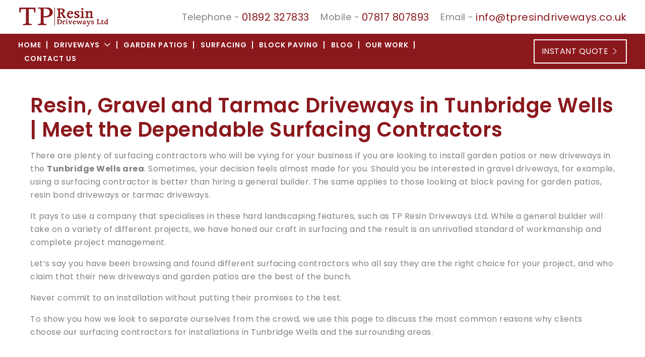

--- FILE ---
content_type: text/html; charset=UTF-8
request_url: https://www.tpresindriveways.co.uk/tunbridge-wells.php
body_size: 4924
content:
<!DOCTYPE html>
<html lang="en">

<head>
	<meta charset="UTF-8">
	<meta http-equiv="X-UA-Compatible" content="IE=edge">
	<meta name="viewport" content="width=device-width, user-scalable=no, initial-scale=1.0, maximum-scale=1.0, minimum-scale=1.0">
	<title>Tarmac Driveways in Tunbridge Wells, Resin Driveways in Tunbridge Wells</title>
	<meta name="description" content="When you have resin, gravel or tarmac driveways laid in Tunbridge Wells by our surfacing contractors, you are dealing with a professional and client-focused company.">
	<meta name="keywords" content="Surfacing Contractors, Resin Driveways, Resin Bond Driveways, Block Paving, Garden Patios, New Driveways, Gravel Driveways, Tarmac Driveways">

	<meta name="author" content="TP Resin Driveways">
    <link href="assets/images/favicon.png" rel="shortcut icon" type="image/x-icon">
  	<link href="assets/images/webclip.jpg" rel="apple-touch-icon">
    <link rel="stylesheet" href="assets/css/bootstrap.min.css">
    <link rel="stylesheet" href="assets/css/bootstrap-icons.css">
    <link rel="stylesheet" href="assets/css/owl.carousel.min.css">
    <link rel="stylesheet" href="assets/css/owl.theme.default.min.css">
    <link rel="stylesheet" href="assets/css/animate.min.css">
    <link rel="stylesheet" href="assets/css/style.css?v=1.1">
    <link rel="stylesheet" href="assets/css/jquery.fancybox.min.css">
    <script src="assets/js/jquery-3.6.2.min.js"></script>
    <script src="assets/js/bootstrap.min.js"></script>
    <!-- Google tag (gtag.js) -->
    <script async src="https://www.googletagmanager.com/gtag/js?id=G-E5DW7SM17N"></script>
    <script>
      window.dataLayer = window.dataLayer || [];
      function gtag(){dataLayer.push(arguments);}
      gtag('js', new Date());
    
      gtag('config', 'G-E5DW7SM17N');
    </script>
    <script>
        $(document).ready(function() {
            $(document).on('click','.mobile-menu',function(){
                $('.nav-wrapper').addClass('open');
            });
            $(document).on('click','.close-menu',function(e){
              e.preventDefault();
                $('.nav-wrapper').removeClass('open');
            });
        });
    </script>
	
</head>

<body>
	<div class="wrapper">
	<header class="header">
		<div class="header-top px-0 px-lg-4 py-2">
			<div class="container-fluid">
				<div class="row align-items-center">
					<div class="col-lg-2 col-md-3 col-sm-12">
						<a href="https://www.tpresindriveways.co.uk/" class="logo">
							<img src="assets/images/logo.png" alt="TP Resin Driveways" class="img-fluid">
						</a>
					</div>
					<div class="col-lg-10 col-md-9 col-sm-12">
						<ul class="contact-list">
							<li><span>Telephone -</span> <a href="tel:+441892327833" class="text-color1">01892 327833</a></li>
							<li><span>Mobile -</span> <a href="tel:+447817807893" class="text-color1">07817 807893</a></li>
							<li><span>Email -</span> <a href="/cdn-cgi/l/email-protection#761f1810193602060413051f1812041f001301170f0558151958031d" class="text-color1"><span class="__cf_email__" data-cfemail="7f161119103f0b0f0d1a0c16111b0d16091a081e060c511c10510a14">[email&#160;protected]</span></a></li>
						</ul>
					</div>
				</div>
			</div>
		</div>
		<div class="header-bottom bg-color1 px-0 px-lg-4 py-2 d-none">
			<div class="container-fluid">
				<div class="row align-items-center">
					<div class="col-lg-2 col-md-3 col-sm-12">
						<a href="https://www.tpresindriveways.co.uk/" class="logo">
							<img src="assets/images/logo-white.png" alt="TP Resin Driveways" class="img-fluid" width="200">
						</a>
					</div>
					<div class="col-lg-8 col-md-3 col-sm-12">
						<div class="nav-wrapper">
							<ul class="navigation">
								<li><a href="javascript:void(0)" class="close-menu"><i class="bi bi-x-lg"></i></a></li>
								<li class=""><a href="https://www.tpresindriveways.co.uk/">Home</a></li>
								<li class="dropdown "><a href="javascript:void(0)">Driveways</a>
									<ul class="dropdown-menu">
										<li class=""><a href="hot-bitumen-driveways.php">Hot Bitumen Driveways</a></li>
										<li class=""><a href="resin-driveways.php">Resin Driveways</a></li>
										<li class=""><a href="tarmac-driveways.php">Tarmac Driveways</a></li>
										<li class=""><a href="gravel-driveways.php">Gravel Driveways</a></li>
									</ul>
								</li>
								<li class=""><a href="garden-patios.php">Garden Patios</a></li>
								<li class=""><a href="surfacing-contractors.php">Surfacing</a></li>
								<li class=""><a href="block-paving.php">Block Paving</a></li>
								<li class=""><a href="blog.php">Blog</a></li>
								<li class=""><a href="our-work.php">Our Work</a></li>
								<li class=""><a href="contact-us.php">Contact Us</a></li>
							</ul>
						</div>
					</div>
					<div class="col-lg-2 col-md-3 col-sm-12">
						<div class="get-a-quote">
							<a href="contact-us.php" class="btn btn1">Instant Quote <i class="bi bi-chevron-right"></i></a>
						</div>
					</div>
				</div>
			</div>
		</div>

		<div id="stuck_container">
			<div class="header-bottom bg-color1 px-0 px-lg-4 py-2">
				<div class="container-fluid">
					<div class="row align-items-center justify-content-center">
						<div class="col company-brand">
							<a href="https://www.tpresindriveways.co.uk/" class="logo">
								<img src="assets/images/logo-white.png" alt="TP Resin Driveways" class="img-fluid" width="200">
							</a>
						</div>
						<div class="col-lg-9 col-md-8 col-sm-8 menu-wrap">
							<div class="nav-wrapper">
								<ul class="navigation">
									<li><a href="javascript:void(0)" class="close-menu"><i class="bi bi-x-lg"></i></a></li>
									<li class=""><a href="https://www.tpresindriveways.co.uk/">Home</a></li>
									<li class="dropdown "><a href="javascript:void(0)">Driveways</a>
										<ul class="dropdown-menu">
											<li class=""><a href="hot-bitumen-driveways.php">Hot Bitumen Driveways</a></li>
											<li class=""><a href="resin-driveways.php">Resin Driveways</a></li>
											<li class=""><a href="tarmac-driveways.php">Tarmac Driveways</a></li>
											<li class=""><a href="gravel-driveways.php">Gravel Driveways</a></li>
										</ul>
									</li>
									<li class=""><a href="garden-patios.php">Garden Patios</a></li>
									<li class=""><a href="surfacing-contractors.php">Surfacing</a></li>
									<li class=""><a href="block-paving.php">Block Paving</a></li>
									<li class=""><a href="blog.php">Blog</a></li>
									<li class=""><a href="our-work.php">Our Work</a></li>
									<li class=""><a href="contact-us.php">Contact Us</a></li>
								</ul>
							</div>
							<div class="mobile-menu"><i class="bi bi-justify"></i></div>
						</div>
						<div class="col get-a-quote-wrap">
							<div class="get-a-quote">
								<a href="contact-us.php" class="btn btn1">Instant Quote <i class="bi bi-chevron-right"></i></a>
							</div>
						</div>
					</div>
				</div>
			</div>
		</div>
	</header>
	<section class="p-4 p-lg-5">
		<div class="container-xxl">
			<div class="row">
				<div class="col-lg-12">
					<h1 class="fw-800">Resin, Gravel and Tarmac Driveways in Tunbridge Wells | Meet the Dependable Surfacing Contractors</h1>
					<p>There are plenty of surfacing contractors who will be vying for your business if you are looking to install garden patios or new driveways in the <a href="areas-covered.php"><strong>Tunbridge Wells area</strong></a>. Sometimes, your decision feels almost made for you. Should you be interested in gravel driveways, for example, using a surfacing contractor is better than hiring a general builder. The same applies to those looking at block paving for garden patios, resin bond driveways or tarmac driveways.</p>
					<p>It pays to use a company that specialises in these hard landscaping features, such as TP Resin Driveways Ltd. While a general builder will take on a variety of different projects, we have honed our craft in surfacing and the result is an unrivalled standard of workmanship and complete project management.</p>
					<p>Let’s say you have been browsing and found different surfacing contractors who all say they are the right choice for your project, and who claim that their new driveways and garden patios are the best of the bunch.</p>
					<p>Never commit to an installation without putting their promises to the test.</p>
					<p class="mb-0">To show you how we look to separate ourselves from the crowd, we use this page to discuss the most common reasons why clients choose our surfacing contractors for installations in Tunbridge Wells and the surrounding areas.</p>
				</div>
			</div>
		</div>
	</section>

	<section class="p-4 p-lg-5 bg-light">
		<div class="container-xxl">
			<div class="row">
				<div class="col-lg-12">
					<h2>Reasons to Choose TP Resin Driveways Ltd</h2>
					<p>Every company will promise that their garden patios, or their resin driveways, gravel driveways and tarmac driveways, are superior to those offered by the competition. If you are considering a specialist team of surfacing contractors, the claims might well be true. A general builder, however, will most likely be a better bet for extensions, conversions, refurbishments and renovations.</p>
					<p>Hard landscaping in Tunbridge Wells will be an additional service, so read on to see what a genuinely professional team can offer you.</p>
					<p>You can also see some of our <a href="our-work.php"><strong>previous projects</strong></a> and <a href="testimonials.php"><strong>testimonials</strong></a> onsite.</p>

					<p><strong>Experience</strong></p>
					<p>We have close to two decades of experience in the construction of garden patios and new driveways in the Tunbridge Wells area. During this time, we have mastered the techniques required to create stunning and lasting hard landscaping features, built strong local supply chains and learned how to ensure our clients always have a wonderful experience when they use us.</p>
					<p>Resin bond driveways, tarmac driveways, gravel driveways, winding block paving pathways and garden patios need the care of a dedicated team of surfacing contractors, not the attention of a general tradesperson.</p>
					<p>Note that we can install resin bound and resin bond driveways.</p><br>

					<p><strong>Guarantees</strong></p>
					<p>Were you aware that every project completed in Tunbridge Wells by TP Resin Driveways Ltd comes with a two-year workmanship guarantee? We uphold original manufacturer warranties on all materials used too, ensuring that in the extremely rare case that something goes wrong, you are 100% covered. A little peace of mind is important when you invest into home improvements like the addition of block paving, new driveways and garden patios.</p>
					<p>Our surfacing contractors provide that peace of mind by treating you, and all aspects of a project, as the most important part of doing business.</p><br>

					<p><strong>Bespoke Work</strong></p>
					<p>It is sad to see but some surfacing contractors care very little for their work so if you see garden patios or new driveways laid in Tunbridge Wells which are a little bland or generic, it might be the case that the contractors were general builders and not surfacing specialists. This is not how we do things at TP Resin Driveways Ltd. We go to great lengths to build fantastic features that match the property, add value and create a sense of aesthetic coherence.</p>
					<p>Our resin bond driveways, gravel driveways and tarmac driveways will be far superior to anything installed by a non-specialist tradesperson, so please <a href="contact-us.php"><strong>contact us</strong></a> today to arrange a survey, a consultation and a free quotation.</p>
					<p>Our full range of services includes:</p>
					<div class="row">
						<div class="col-lg-3 col-md-6 col-sm-6">
							<ul class="list1">
								<li>Paving and Surfacing</li>
								<li>Garden Brickwork</li>
								<li>Retaining Walls</li>
								<li>Drainage Installation</li>
							</ul>
						</div>
						<div class="col-lg-3 col-md-6 col-sm-6">
							<ul class="list1">
								<li>New Driveways</li>
								<li>Block Paving Driveways</li>
								<li>Resin Bond Driveways</li>
								<li>Resin Bound Driveways</li>
							</ul>
						</div>
						<div class="col-lg-3 col-md-6 col-sm-6">
							<ul class="list1">
								<li>Gravel Driveways</li>
								<li>Tarmac Driveways</li>
								<li>Natural Stone Driveways</li>
								<li>Driveway Maintenance</li>
							</ul>
						</div>
						<div class="col-lg-3 col-md-6 col-sm-6">
							<ul class="list1">
								<li>Driveway Repairs</li>
								<li>Garden Patios</li>
								<li>Commercial Paving</li>
								<li>Tennis Court Surfacing</li>
							</ul>
						</div>
					</div><br>
					<p class="mb-0">TP Resin Driveways Ltd covers all Kent, Surrey and Sussex areas.</p>
				</div>
			</div>
		</div>
	</section>

	<section class="p-4 p-lg-5 heading-h3 bg-color1">
		<div class="container-xxl">
			<div class="row">
				<div class="col-lg-12 text-center">
					<h3 class="mb-0 text-white fw-300 fs-4">Call our surfacing contractors on <a href="tel:+441892327833">01892 327833</a> or <a href="tel:+447817807893">07817 807893</a>. We lay gravel, tarmac and resin driveways in the Tunbridge Wells area.</h3>
				</div>
			</div>
		</div>
	</section>

	<footer class="footer bg-dark">
	<div class="footer-top p-4 p-lg-5">
		<div class="container-xxl">
			<div class="row align-items-center">
				<div class="col-lg-3 col-md-12 col-sm-12">
					<div class="footer-widget">
						<a href="https://www.tpresindriveways.co.uk/" class="footer-logo">
							<img src="assets/images/logo.png" alt="TP Resin Driveways" class="img-fluid">
						</a>
					</div>
				</div>
				<div class="col-lg-4 col-md-12 col-sm-12 text-center">
					<div class="footer-widget">
						<ul class="contact-list footer-contact-list text-white">
							<li><a href="/cdn-cgi/l/email-protection#375e5951587743474552445e5953455e415240564e4419545819425c"><span class="__cf_email__" data-cfemail="cba2a5ada48bbfbbb9aeb8a2a5afb9a2bdaebcaab2b8e5a8a4e5bea0">[email&#160;protected]</span></a></li>
						</ul>
					</div>
				</div>
				<div class="col-lg-5 col-md-12 col-sm-12">
					<div class="footer-widget">
						<ul class="contact-list footer-contact-list text-white">
							<li><span>Telephone -</span> <a href="tel:+441892327833">01892 327833</a></li>
							<li><span>Mobile -</span> <a href="tel:+447817807893">07817 807893</a></li>
						</ul>
					</div>
				</div>
			</div>
			<hr>
			<div class="row">
				<div class="col-lg-3 col-md-12 col-sm-12">
					<div class="footer-widget">
						<a href="https://www.checkatrade.com/trades/TpResinDriveways" target="_blank" class="footer-logo">
							<img src="assets/images/checktrade-logo.png" alt="" class="img-fluid">
						</a>
					</div>
				</div>
				<div class="col-lg-3 col-md-12 col-sm-12">
					<div class="footer-widget">
						<h3 class="widget-title">Follow Us</h3>
						<ul class="footer-social-links">
							<li><a href="https://www.facebook.com/TPResinDriveways" target="_blank"><i class="bi bi-facebook"></i></a></li>
							<li><a href="https://www.instagram.com/Tpresindrivewaysltd/" target="_blank"><i class="bi bi-instagram"></i></a></li>
							<li><a href="https://twitter.com/TpResin" target="_blank"><i class="bi bi-twitter-x"></i></a></li>
							<li><a href="https://web.whatsapp.com/send?phone=07817%20807893" target="_blank"><i class="bi bi-whatsapp"></i></a></li>
							<li><a href="http://www.linkedin.com/shareArticle?mini=true&url=https://www.tpresindriveways.co.uk/" target="_blank"><i class="bi bi-linkedin"></i></a></li>
						</ul>
					</div>
				</div>
				<div class="col-lg-6 col-md-12 col-sm-12">
					<div class="footer-widget">
						<h3 class="widget-title"><a href="areas-covered.php">Areas Covered</a></h3>
						<div class="row">
							<div class="col-lg-4 col-md-4 col-sm-12">
								<ul class="footer-menu">
									<li><a href="crowborough.php">Crowborough</a></li>
									<li><a href="east-grinstead.php">East Grinstead</a></li>
								</ul>
							</div>
							<div class="col-lg-4 col-md-4 col-sm-12">
								<ul class="footer-menu">
									<li><a href="haywards-heath.php">Haywards Heath</a></li>
									<li><a href="sevenoaks.php">Sevenoaks</a></li>
								</ul>
							</div>
							<div class="col-lg-4 col-md-4 col-sm-12">
								<ul class="footer-menu">
									<li><a href="tonbridge.php">Tonbridge</a></li>
									<li><a href="tunbridge-wells.php">Tunbridge Wells</a></li>
								</ul>
							</div>
						</div>
					</div>
				</div>
			</div>
		</div>
	</div>
	<div class="footer-bottom bg-color1 p-3 p-lg-5">
		<div class="container-xxl">
			<div class="row">
				<div class="col-lg-12">
					<div class="footer-links text-center">
						<a href="crowborough.php">Surfacing Contractors in Crowborough</a> | <a href="east-grinstead.php">Resin Driveways in East Grinstead</a> | <a href="haywards-heath.php">Resin Bond Driveways in Haywards Heath</a> | <a href="sevenoaks.php">Block Paving in Sevenoaks</a> | <a href="tonbridge.php">Garden Patios in Tonbridge</a> | <a href="tunbridge-wells.php">New Driveways in Tunbridge Wells</a> | <a href="gravel-driveways.php">Gravel Driveways in Crowborough</a> | <a href="tarmac-driveways.php">Tarmac Driveways in East Grinstead</a> | <a href="hot-bitumen-driveways.php">Hot Bitumen Driveways in Haywards Heath</a> | <a href="site-map.php">Site Map</a>
					</div>
				</div>
				<div class="col-lg-12 text-center mt-4">
					<p class="text-white mb-0">Copyright © 2023 TP Resin Driveways Ltd
						Company Reg: 12343669. All Rights Reserved.</p>
				</div>
			</div>
		</div>
	</div>
</footer>
<script data-cfasync="false" src="/cdn-cgi/scripts/5c5dd728/cloudflare-static/email-decode.min.js"></script><script src="https://static.elfsight.com/platform/platform.js" async></script>
<div class="elfsight-app-2981e5a5-f22e-4808-9a25-5978bce2242a" data-elfsight-app-lazy></div>

<!--<script src="https://static.elfsight.com/platform/platform.js" async></script>-->
<div class="elfsight-app-bdbec2a5-963b-442a-bf0f-839c6774be06" data-elfsight-app-lazy></div>
</div>
<script src="assets/js/stickup.js"></script>
<script defer src="https://static.cloudflareinsights.com/beacon.min.js/vcd15cbe7772f49c399c6a5babf22c1241717689176015" integrity="sha512-ZpsOmlRQV6y907TI0dKBHq9Md29nnaEIPlkf84rnaERnq6zvWvPUqr2ft8M1aS28oN72PdrCzSjY4U6VaAw1EQ==" data-cf-beacon='{"version":"2024.11.0","token":"be353a1f2d274619a2c280f05237a986","r":1,"server_timing":{"name":{"cfCacheStatus":true,"cfEdge":true,"cfExtPri":true,"cfL4":true,"cfOrigin":true,"cfSpeedBrain":true},"location_startswith":null}}' crossorigin="anonymous"></script>
</body>

</html>

--- FILE ---
content_type: text/css
request_url: https://www.tpresindriveways.co.uk/assets/css/style.css?v=1.1
body_size: 4264
content:
@import url('https://fonts.googleapis.com/css2?family=Poppins:wght@300;400;500;600;700;800&display=swap');

body{
	font-family: 'Poppins', sans-serif;
	font-size: 16px;
/*	font-size: calc(0.48em + 1vmin);*/
	color: #818181;
	line-height: 26px;
	font-weight: 400;
	font-style: normal;
	letter-spacing: 0.5px;
	-webkit-font-smoothing: antialiased;
}
*,ul,ol{
	margin:0;
	padding:0;
}
ul,ol{
	list-style-type: none;
}
a{
	color: inherit;
	text-decoration: none;
}
a:hover,a:focus{
	color: #8b181d;
	outline: none;
	text-decoration: none;
}
h1,h2,h3,h4,h5,h6{
	color: #8b181d;
	font-weight: 600;
	margin-top: 0;
	margin-bottom: 15px;
}
.bg-color1{
	background-color: #8b181d;
}
.bg-color2{
	background-color: #292a60;
}
a.text-white:hover,
a.text-white:focus{
	color: #000!important;
}
.text-color1{
	color: #8b181d!important;
}
.fw-300{
	font-weight: 300;
}
.fw-400{
	font-weight: 400;
}
.fw-500{
	font-weight: 500;
}
.fw-600{
	font-weight: 600;
}
.fw-700{
	font-weight: 700;
}
/* .fw-800{
	font-weight: 800;
} */
.btn1{
    padding: 10px 14px;
    border: 2px solid #fff;
    background-color: transparent ;
    display: inline-block;
    border-radius: 0;
    color: #fff;
    text-transform: uppercase;
}
.btn1:hover,
.btn1:focus{
    color: #fff;
    background-color: #000;
    border-color: #000;
}

.btn2{
    padding: 10px 14px;
    border: 2px solid #8b181d;
    background-color: #8b181d ;
    display: inline-block;
    border-radius: 0;
    color: #fff;
    text-transform: uppercase;
}
.btn2:hover,
.btn2:focus{
    color: #fff;
    background-color: #000;
    border-color: #000;
}
.width-30{
    width: 30%;
}
.width-40{
    width: 40%;
}
.width-50{
    width: 50%;
}
.width-70{
    width: 70%;
}
.width-60{
    width: 60%;
}
.flexbox {
    display: -webkit-box;
    display: flex;
}
.flexbox .element {
    height: 100%;
}
.container-xxl{
	max-width: 1430px;
}
#stuck_container {
    -webkit-transition: all 0.4s;
    -moz-transition: all 0.4s;
    -ms-transition: all 0.4s;
    -o-transition: all 0.4s;
    transition: all 0.4s;
}
.isStuck{
    -webkit-transition: all 0.4s;
    -moz-transition: all 0.4s;
    -ms-transition: all 0.4s;
    -o-transition: all 0.4s;
    transition: all 0.4s;
    /*-webkit-box-shadow: 0 4px 5px 0 rgba(0,0,0,0.2);
    box-shadow: 0 4px 5px 0 rgba(0,0,0,0.2);*/
}
.company-brand{
	flex: 0;
	display: none;
}
.isStuck .company-brand{	
	display: block;
	flex: 1 0 0%;
}
.logo{
	display: inline-block;
	margin: 5px auto;
}
.contact-list{
	display: block;
	text-align: right;
}
.contact-list li{
	display: inline-block;
	vertical-align: top;
	margin-right:18px;
}
.contact-list li:last-child{
	margin-right: 0;
}
.contact-list li a{
	font-size: 20px;
}
.contact-list li a,
.contact-list li span{
	display: inline-block;
	vertical-align: middle;
}
.contact-list li span{
	font-size: 18px;
}
.img-box img{
	padding: 10px;
	border: 2px solid #8b181d;
	border-radius: 10px;
}
.img-box .img2{
	display: none;
}


.mobile-menu{
	display: none;
}
.nav-wrapper{
	display: block;
	text-align: left;
}
.isStuck .menu-wrap .nav-wrapper{
	text-align: center;
}
.navigation > li{
	display: inline-block;
	vertical-align: middle;
	position: relative;
	margin-right: -4px;
}
.navigation > li:before{
  	position: absolute;
  	right:0;
  	top: 50%;
  	width:2px;
  	height: 15px;
	background-color: #fff;
	content: '';
  	transition: all 0.4s;
  	-webkit-transform:translateY(-50%);
  	-moz-transform:translateY(-50%);
  	transform:translateY(-50%);
}
.navigation > li:last-child{
	margin-right: 0;
}
.navigation li.dropdown > .dropdown-menu{
	opacity: 0;
	position: absolute;
	top: 130%;
	left: 0;
	width: 250px;
	z-index: 999;
	background-color: #ff8daa;
	visibility: hidden;
	border-radius: 0;
	box-shadow: none;
	border: 0;
	padding:0;
	margin:0;
	border-bottom: 3px solid #9a9a9a;
  	transition: all 500ms ease;
  	display: block;	
}
.navigation li.dropdown > .dropdown-menu li{
	border-bottom: 1px solid #e6e6e6;
	margin-right: 0;
}
.navigation li.dropdown > .dropdown-menu li:last-child{
	border-bottom: none;
}
.navigation li.dropdown > .dropdown-menu li a{
	background-color: #ffffff;
	padding:10px 15px;
	color: #000;
}
.navigation li.dropdown:hover > .dropdown-menu{
	top: 100%;
	opacity: 1;
	visibility: visible;
}
.navigation > li:last-child:before,
.navigation > li:first-child{
	display: none;
}
.navigation a{
	letter-spacing: 1px;
	text-transform: uppercase;
	overflow: hidden;
	position: relative;
	display: block;
	font-size: 14px;
	font-weight: 600;
	color: #fff;
	padding: 0 20px;
    transition: all 500ms ease 0s;
}

.contact-wrap1{
    text-align: center;
}
.contact-wrap1 .address-icon-holder1{
    float: none;
    margin:auto;
    position: relative;
    z-index: 1;
    color: #fff;
    border:5px solid #fff;
    box-sizing: border-box;
    width: 70px;
    height: 70px;
    line-height: 60px;
    font-size: 25px;
    border-radius: 50%;
    background-color: #8b181d;
}
.contact-wrap1 .address-icon-holder1:before{
    display: none;
}
.contact-wrap1 .address-content{
    background-color: #eee;
    padding:60px 20px 20px;
    margin-top: -40px;
    min-height:174px;
}
.contact-wrap1 .address-content strong{
    font-size: 18px;
}
.contact-wrap1 .address-content1 {
    background-color: #eee;
    padding: 60px 15px 20px;
    margin-top: -40px;
    /* height: 180px; */
}

.site-map-list li{
	border-left: 1px solid #dfdfdf;
	padding:10px 0 10px 30px;
	position: relative;
}
.site-map-list li:before{
	position: absolute;
	top: 20px;
	left: 0;
	width: 20px;
	height: 1px;
	background-color: #dfdfdf;
	content: '';
}
.site-map-list li > ul.child-menu{
	margin:10px 0 10px 20px;
}

@media(min-width:1280px) and (max-width:1366px){
    .navigation a{
        padding:0 12px;
    }
}
.navigation > li:nth-of-type(2) a{
	padding-left: 0;
}
.navigation li.dropdown > a{
	padding-right:35px;
}
.navigation > li.dropdown > a:after {
    font-family:"bootstrap-icons";
    content: "\F282";
    position: absolute;
    top: 50%;
    -webkit-transform: translateY(-50%);
    -moz-transform: translateY(-50%);
    transform: translateY(-50%);
    right: 12px;
    font-size: 14px;
    transition: all 500ms ease 0s;
}
.navigation li:hover a,
.navigation li:focus a,
.navigation li.active a{
	color: #a9a9a9;
}
.navigation li.dropdown > .dropdown-menu li a:hover,
.navigation li.dropdown > .dropdown-menu li a:focus,
.navigation li.dropdown > .dropdown-menu li.active a{
	color: #fff;
	background-color: #000;
}
.get-a-quote{
	text-align: right;
}
.slider-wrapper{
	position: relative;
}
#metro-touch-slider{
	/*height: 700px;*/
	overflow: hidden;
}

.full-screen {
    background-size: cover;
    background-position: center;
    background-repeat: no-repeat;
    background-attachment: scroll;
}
#metro-touch-slider .carousel-caption{
	position: absolute;
	bottom:auto;
	top: 50%;
	left: 5%;
	width: 90%;
	height: auto;
	-webkit-transform: translateY(-50%);
	-moz-transform: translateY(-50%);
	transform: translateY(-50%);
	z-index: 9;
	text-align: left;
}
#metro-touch-slider .carousel-caption .slide-title{
	font-size: 54px;
	line-height: 70px;
	font-weight: 700;
	color: #fff;
	text-transform: uppercase;
}
#metro-touch-slider .carousel-caption .slide-desc{
	font-size: 28px;
	line-height: 46px;
	color: #fff;
	font-weight: 400;
}
.list1 li{
    padding:0px 0 15px 26px !important;
}
.list1 li,
.list2 li,
.areas-list li{
	padding: 0px 0 15px 26px;
	position: relative;
}
.list1 li:before,
.list2 li:before,
.areas-list li:before{
	position: absolute;
	top: 0;
	left: 0;
	 content: '\F134'; 
	font-family: "bootstrap-icons";
	font-size: 18px;
	color: #8b181d;
}
.areas-list li:before{
	content: '\F3E7';
}
.list2 li:before{
	color: #ca4421;
}

.list3{
  margin-left: 16px;
}
.list3 li{
  list-style-type: decimal;
  padding-bottom:18px;
}
.list4 li{
    padding:0 0 0 25px;
    position: relative;
}
.list4 li:before{
    position: absolute;
    top: 0;
    left: 0;
    content: '\F133';
    font-family:bootstrap-icons;
    font-size: 18px;
    color:#45a941;
}

.blog-box{
	background-color: #d9d9d9;
	padding: 10px;
	display: flex;
	vertical-align: middle;
	align-items: center;
	margin-bottom: 30px;
	gap: 20px;
}
.blog-box img{
	background-color: #8b181d;
	clip-path: polygon(0% 0%, 75% 0%, 100% 50%, 75% 100%, 0% 100%);
}
.blog-box-content{
	background-color: #fff;
	border: 1px dotted #8b181d;
	display: flex;
	vertical-align: middle;
	align-items: center;
	padding: 20px;
	gap: 30px;
}
.blog-box-content .blog-box-text h4{
	color: #212529;
	font-size: 22px;
}

.parallax{
    position: relative;
    background-repeat: no-repeat;
    background-size: cover;
    background-position: center center;
}
.parallax .container,
.parallax .container-xxl,
.parallax .container-fluid,
.parallax .container-auto{
    position: relative;
    z-index: 1;
}
.overlap.overlap-bg{
	position: relative;
}
.overlap:before,
.overlap-bg:before,
.overlap1:before,
.overlap2:before{
	background-color: rgba(41, 42, 96, 0.85);
	content: '';
	position: absolute;
	top: 0;
	left: 0;
	width: 100%;
	height: 100%;
}
.overlap-bg:before{
    background: linear-gradient(to bottom,  rgba(0,0,0,0) 0%,rgba(0,0,0,0.65) 66%,rgba(0,0,0,0.65) 100%);
}
.overlap1:before{
    background-color: rgba(0,0,0,0.7);
}
.overlap2:before{
    background-color: rgb(55 57 60 / 80%);
}
.divider{
	width: 30%;
	height: 1px;
	background-color: #8b181d;
	margin:30px 0;
}
.divider.divider-center{
	margin:30px auto;
}
.service-box {
    padding: 30px 30px;
    transition: all .5s ease-in-out;
    background-color: #ffe9ea;
    border: 1px solid #8b181d;
    text-align: center;
}
.service-box .service-ion{
	margin-bottom: 10px;
}
#testimonials-carousel .testi-wrap p{
	font-size: 16px;
	color: #464646;
	line-height: 32px;
}
#testimonials-carousel .testi-wrap .testi-title{
	text-align: right;
	color: #8b181d;
}
#gallery-carousel .owl-dots .owl-dot span {
    width: 25px;
    height: 6px;
    margin: 5px;
    background: #D6D6D6;
    border-radius: 0;
}
#gallery-carousel .owl-dots .owl-dot.active span,
#gallery-carousel .owl-dots .owl-dot:hover span {
    background: #8b181d;
}
.animate-wrap{
	overflow: hidden;
	position: relative;
	height: 550px;
}
.animate-wrap .animate-content{
	position: absolute;
	bottom: 20px;
	left: 0;
	content: '';
	width: 100%;
	height: auto;
	z-index: 9;
}
.animate-box{
	position: absolute;
	top: 0;
	left: 0;
	width: 100%;
	content: '';
	height: 1200px;
    background-size: cover;
    -webkit-animation: movingbg 24s linear infinite;
    -moz-animation: movingbg 24s linear infinite;
    -o-animation: movingbg 24s linear infinite;
    background-image: linear-gradient(rgba(0, 0, 0, 0.5), rgba(0, 0, 0, 0.5)), url('../images/parallax-bg.jpg');
    z-index: -1;
}
#resinpic {
    height: 500px;
    background-size: cover;
    -webkit-animation: movingbg 24s linear infinite;
    -moz-animation: movingbg 24s linear infinite;
    -o-animation: movingbg 24s linear infinite;
    background-image: linear-gradient(rgba(0, 0, 0, 0.5), rgba(0, 0, 0, 0.5)), url('../images/parallax-bg.jpg');
}
@keyframes movingbg {
	0% {
		margin-top: 0%;
	}

	50% {
		margin-top: -200px;
	}

	100% {
		margin-top: 0%;
	}
}
.site-map-list li{
	border-left: 1px solid #c7c6c6;
	padding:10px 0 10px 30px;
	position: relative;
}
.site-map-list li:before{
	position: absolute;
	top: 20px;
	left: 0;
	width: 20px;
	height: 1px;
	background-color: #c7c6c6;
	content: '';
}
.site-map-list li > ul.child-menu{
	margin:10px 0 10px 20px;
}
.heading-h3 a{
	display: inline-block;
}

.heading-h3 a:hover,
.heading-h3 a:focus{
	color: #000;
}
.form-control{
	height: 45px;
    padding: 10px;
    border: 1px solid #ccc;
    background-color: #fff;
    border-radius: 0;
    color: #000;
    box-shadow: none;
}
.form-control:hover,
.form-control:focus,
.form-control:active,
.form-control.active{
	box-shadow: none;
	/*border-color: #ffffff;*/
}
textarea.form-control{
	height: 150px;
	resize: vertical;
}
.submit-icon {
    display: none;
}
.submit-icon.rotating-show{
    display:inline-block;
    vertical-align: middle;
}
@-webkit-keyframes rotating /* Safari and Chrome */ {
  from {
    -webkit-transform: rotate(0deg);
    -o-transform: rotate(0deg);
    transform: rotate(0deg);
  }
  to {
    -webkit-transform: rotate(360deg);
    -o-transform: rotate(360deg);
    transform: rotate(360deg);
  }
}
@keyframes rotating {
  from {
    -ms-transform: rotate(0deg);
    -moz-transform: rotate(0deg);
    -webkit-transform: rotate(0deg);
    -o-transform: rotate(0deg);
    transform: rotate(0deg);
  }
  to {
    -ms-transform: rotate(360deg);
    -moz-transform: rotate(360deg);
    -webkit-transform: rotate(360deg);
    -o-transform: rotate(360deg);
    transform: rotate(360deg);
  }
}
.rotating {
  -webkit-animation: rotating 2s linear infinite;
  -moz-animation: rotating 2s linear infinite;
  -ms-animation: rotating 2s linear infinite;
  -o-animation: rotating 2s linear infinite;
  animation: rotating 2s linear infinite;
}
.footer-widget{
	padding:20px 0;
}
.footer-logo .img-fluid{
	max-width: 250px;
}
.widget-title{
	font-size: 24px;
    font-weight: 600;
    color: #fff;
    margin-bottom: 20px;
}
.footer-menu li a{
	position: relative;
	padding:2px 0 2px 20px;
	display: inline-block;
	color: #fff;
	font-size: 16px;
}
.footer-menu li a:before{
	position: absolute;
	top: 2px;
	left: 0;
	content: '\F231';
	font-family:'bootstrap-icons';
}
.footer-menu li a:hover,
.widget-title a:hover{
    color: #8b181d;
}
.footer-links{
	display: block;
	color: #fff;
	font-size: 16px;
}
.footer-bottom p{
	font-size: 16px;
	/*text-align:end;*/
}
.footer-links a:focus,
.footer-links a:hover{
	color: #000;
}
.footer-social-links li {
	display: inline-block;
	vertical-align: top;
    padding: 0px 8px;
    font-size: 30px;
}
.contact-list.footer-contact-list li a{
    font-size:18px;
}
.contact-list.footer-contact-list li span{
    font-size:16px;
}

.single-service-item {
	margin: 20px 0;
}

.box-style1 {
	padding: 20px;
	background-color: #f8f8f8;
	min-height: 300px;
}

.single-service-item .img-holder {
	overflow: hidden;
	position: relative;
}

.single-service-item .img-holder .img-responsive {
	-webkit-transform: scale(1);
	transform: scale(1);
	-webkit-transition: all 0.5s ease 0s;
	transition: all 0.5s ease 0s;
	width: 100%;
}

.single-service-item:hover .img-holder .img-responsive {
	-webkit-transform: scale(1.1);
	transform: scale(1.1);
}

.single-service-item .img-holder .overlay {
	background-color: rgba(0, 0, 0, .60);
	text-align: center;
	position: absolute;
	left: 0;
	top: 0;
	width: 100%;
	height: 100%;
	color: #fff;
	opacity: 0;
	filter: alpha(opacity=0);
	-webkit-transition: all 450ms ease-out 0s;
	transition: all 450ms ease-out 0s;
	-webkit-transform: rotateY(180deg) scale(0.5, 0.5);
	transform: rotateY(180deg) scale(0.5, 0.5);
}

.single-service-item:hover .img-holder .overlay {
	opacity: 1;
	filter: alpha(opacity=100);
	-webkit-transform: rotateY(0deg) scale(1, 1);
	transform: rotateY(0deg) scale(1, 1);
}

.single-service-item .img-holder .overlay .box {
	display: table;
	height: 100%;
	width: 100%;
}

.single-service-item .img-holder .overlay .box .content {
	display: table-cell;
	text-align: center;
	vertical-align: middle;
	font-size: 30px;
}

.single-service-item .img-holder .overlay .box .content a i {
	background: rgba(0, 0, 0, 0.6) none repeat scroll 0 0;
	border-radius: 50%;
	color: #ffffff;
	display: inline-block;
	font-size: 20px;
	height: 45px;
	line-height: 48px;
	transition: all 500ms ease 0s;
	width: 45px;
}

.single-service-item .img-holder .overlay .box .content a:hover i {
	background: #9a9a9a;
}

.single-service-item .text-holder h3 {
	color: #000;
	font-size: 20px;
	font-weight: 500;
	line-height: 28px;
	margin: 20px 0 6px;
	text-transform: capitalize;
}

.single-service-item .text-holder h3 span {
	color: #fff;
}

.testimonial_box{
	padding: 20px;
	border: 1px solid #818181;
	margin-top: 20px;
	border-left: 10px solid #8b181d;
}

.contact-wrap1 .address-box1.clearfix {
    position: relative;
    border: 5px solid #8b181d;
    border-radius: 12px;
}
.contact-wrap1 .address-icon-holder1{
    position:absolute;
    left:-35px;
    top:50%;
    -webkit-transform:translateY(-50%);
    -moz-transform:translateY(-50%);
    transform:translateY(-50%);
}
.contact-wrap1 .address-content{
    background-color:#fff;
    min-height:auto;
    padding:20px;
    margin-top:0;
    text-align: left;
    padding-left: 50px;
}


@media (min-width:1200px) and (max-width:1366px){
	.isStuck .btn1 {
		padding: 10px 8px;
		border: 2px solid #fff;
		background-color: transparent;
		display: inline-block;
		border-radius: 0;
		color: #fff;
		text-transform: uppercase;
		font-size: 10px;
	}
}
@media (min-width:1200px) and (max-width:1300px){
	.img-box .img1{
		display: none;
	}
	.img-box .img2{
		display: block;
	}
}

@media (min-width: 220px) and (max-width:991px){
	.mobile-menu{
		display: table;
		font-size: 20px;
		background: #fff;
		padding:12px 20px;
		color: #8b181d;
		cursor: pointer;
		margin: 0 auto;
	}
	.nav-wrapper{
		position: fixed;
		top: 0;
		right: -300px;
		width: 255px;
		height: 100%;
		overflow-x: scroll;
		z-index: 999;
		border-radius: 0;
		-webkit-transition: all 0.5s;
		-o-transition: all 0.5s;
		transition: all 0.5s;
		background-color: #221e1f;
		padding: 0;
	}
	.navigation{
		text-align: left;
	}

	.navigation a{
        padding:0 20px;
    }
	.nav-wrapper.open{
		right: 0;
	}
	.navigation > li{
		display: block;
		margin:0;
		border-bottom: 1px solid #333;
	}
	.navigation > li:first-child{
		display: block;
	}
	.navigation > li:before{
		display: none;
	}
	.navigation li a{
		padding:10px 20px;
		color: #fff;
		text-transform: none;
	}
	.navigation > li:nth-of-type(2) a {
	    padding-left: 20px;
	}
	.navigation li:hover > a,
	.navigation li:focus > a,
	.navigation li.active > a{
		background-color: #8b181d;
		color: #ffffff;
	}
	.navigation > li.dropdown > a:after{
		right: 20px;
	}
	.navigation li.dropdown > .dropdown-menu,
	.navigation li.dropdown:hover > .dropdown-menu{
		position: static;
		top: 0;
		visibility: visible;
		opacity: 1;
		width: 100%;
		float: none;
	}
	.navigation li.dropdown > .dropdown-menu li a{
		padding: 10px 10px 10px 30px; 
	}
	.isStuck .company-brand,
	.isStuck .menu-wrap{
	    width:33%;
	}
	
	#metro-touch-slider {
	    height: 100%;
	}
	.footer-logo,
	.footer-logo{
		display: table;
		margin:auto;
	}
	.footer-contact-list{
		display: table;
		text-align: center;
		margin:auto;
	}
	.footer-bottom p{
	    text-align:center;
	}
	.footer-links{
	    text-align: center;
	    margin-bottom: 12px;
	}
}
@media (min-width: 768px) and (max-width:991px){
	.contact-list li{
		margin-right: 10px;
	}
	.contact-list li a {
	    font-size: 18px;
	}
	#metro-touch-slider .carousel-caption .slide-title {
		font-size: 34px;
		line-height: 46px;
	}
	#metro-touch-slider .carousel-caption .slide-desc {
		font-size: 24px;
		line-height: 1;
	}
}
@media (min-width: 220px) and (max-width:767px){
	.logo{
		display: table;
		margin:auto;
		text-align: center;
	}
	.logo .img-fluid{
		width: auto;
	}
	.contact-list {
	    display: table;
	    text-align: center;
	    margin: 10px auto;
	}
	.service-box{
		margin:15px 0;
	}
}
@media (min-width: 576px) and (max-width:767px){
	.contact-list li a {
	    font-size: 20px;
	}
	.btn1{
		font-size: 14px;
		padding:12px 14px;
	}
	#metro-touch-slider .carousel-caption .slide-title{
		font-size: 26px;
		line-height: 36px;
	}
	#metro-touch-slider .carousel-caption .slide-desc {
		font-size: 18px;
		line-height: 1;
	}

}
@media (min-width: 220px) and (max-width:575px){
	.contact-list.footer-contact-list{
		text-align: left;
	}
	.contact-list li{
		margin:8px 0;
		display:block;
	}
	.contact-list li span{
		display: block;
	}
	.footer-widget {
		font-size: 16px;
	}
	.footer-social-links li {
		font-size: 20px;
	}
	.animate-wrap{
		height: 100%;
		padding: 20px;
	}
	.animate-wrap .animate-content {
		position: static;
	}
	#metro-touch-slider .carousel-caption{
		padding-top:0;
	}
	#metro-touch-slider .carousel-caption .slide-title{
		font-size: 18px;
		line-height: 26px;
	}
	#metro-touch-slider .carousel-caption .slide-desc {
	    font-size: 16px;
	    line-height: 22px;
	}
	.get-a-quote-wrap{
		display: none;
	}
	/*.company-brand a{
		margin-bottom: 15px;
	}*/
	.contact-list.footer-contact-list li a {
      font-size: 16px;
    }
    .contact-wrap1 .address-icon-holder1{
        display:none;
    }
    .contact-wrap1 .address-content{
        padding:10px;
        font-size:14px;
    }
    .blog-box-content{
    	display: block;
    	text-align: center;
    	padding: 20px 15px;
    }
    .blog-box img{
    	margin-bottom: 20px;
    	width: 100px;
    }
    .blog-box-content .blog-box-text h4{
    	font-size: 18px;
    	line-height: 28px;
    }
}

--- FILE ---
content_type: application/javascript
request_url: https://www.tpresindriveways.co.uk/assets/js/stickup.js
body_size: 271
content:
(function($){
	$.fn.tmStickUp=function(options){ 
		
		var getOptions = {
			corectionValue: 0
		}
		$.extend(getOptions, options); 

		var
			_this = $(this)
		,	_window = $(window)
		,	_document = $(document)
		,	thisOffsetTop = 0
		,	thisOuterHeight = 0
		,	thisMarginTop = 0
		,	documentScroll = 0
		,	pseudoBlock
		,	lastScrollValue = 0
		,	scrollDir = ''
		,	tmpScrolled
		,	gridWidth = 0
		,	tmpTop = 0
		;

		init();
		function init(){
			parentContainer = _this.parent();
			thisOffsetTop = parseInt(_this.offset().top);
			thisMarginTop = parseInt(_this.css("margin-top"));
			thisOuterHeight = parseInt(_this.outerHeight(true));
			gridWidth = parseInt($('.container').width());

			$('<div class="pseudoStickyBlock"></div>').insertAfter(_this);
			pseudoBlock = $('.pseudoStickyBlock');
			pseudoBlock.css({"position":"relative", "display":"block"});

			_this.on("rePosition",
				function(e,d){
					tmpTop = d;
					_document.trigger('scroll');
				}
			)

			addEventsFunction();
		}//end init

		function addEventsFunction(){
			_document.on('scroll', function() {

				tmpScrolled = $(this).scrollTop();
					if (tmpScrolled > lastScrollValue){
						scrollDir = 'down';
					} else {
						scrollDir = 'up';
					}
				lastScrollValue = tmpScrolled;

				documentScroll = parseInt(_document.scrollTop());
				if(thisOffsetTop-thisMarginTop < documentScroll){
					_this.addClass('isStuck');
					_this.css({position:"fixed",top:tmpTop, zIndex:999, left:0, right:0, margin:"0 auto"})
					pseudoBlock.css({"height":thisOuterHeight});
				}else{
					_this.removeClass('isStuck');
					_this.css({position:"relative"});
					pseudoBlock.css({"height":0});
				}
				
			}).trigger('scroll');
		}
	}//end tmStickUp function
})(jQuery)

jQuery(document).ready(function(){  
  jQuery('#stuck_container').tmStickUp({});   
});                